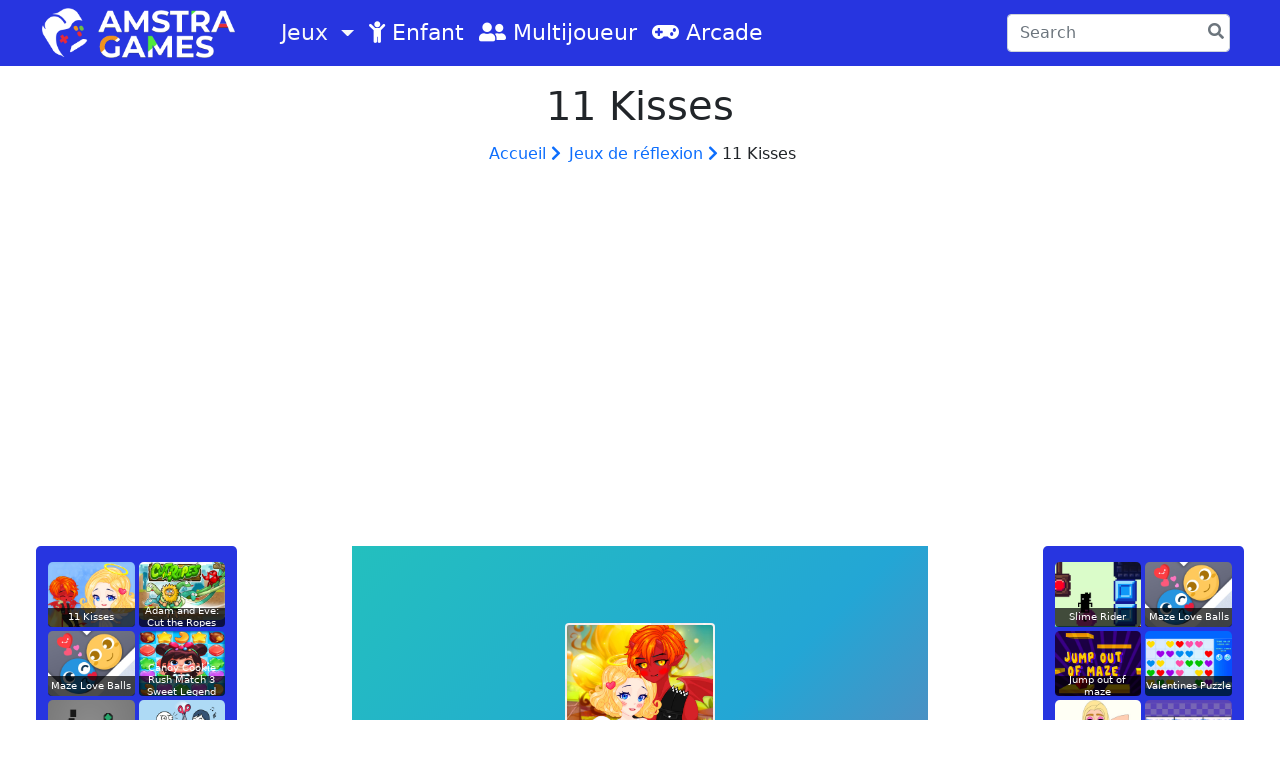

--- FILE ---
content_type: text/html; charset=UTF-8
request_url: https://www.amstragames.fr/jeux/11-kisses
body_size: 6222
content:
 <!DOCTYPE html><html lang="fr"><head><meta charset="utf-8"/><meta http-equiv="X-UA-Compatible" content="IE=edge"/><meta name="viewport" content="width=device-width, initial-scale=1"/><title>Jouer à 11 Kisses gratuirement en HTML sur AmstraGames - AmstraGames</title><meta name="description" content="11 Kisses est un jeu en HTML disponible gratuitement sur notre site sans téléchargement. Description du jeux : Les amoureux angeliques et d&amp;eacute;moniaques ont &amp;eacute;t&amp;eacute; s&amp;eacute;par&amp;eacute;s par la destin&amp;eacute;e. Aide l&#039;ange &amp;agrave; rejoindre son amant et d&amp;eacute;truire son portefeuille avec un baiser. Vous devrez trouver des indices, r&amp;eacute;pondre aux puzzles, franchir les ponts et &amp;eacute;liminer les bombes qui obstruent le passage. Bon courage!&amp;lt;br /&amp;gt;
Les deux amoureux &amp;eacute;taient en querelle l&#039;un de l&#039;autre. help Angel-Girl afin qu&#039;elle rejoigne son amour et le d&amp;eacute;senchante avec un baiser. Vous devrez trouver des r&amp;eacute;ponses aux puzzles pour passer par diff&amp;eacute;rents environnements. Utilisez les ponts et les &amp;eacute;chelles, et br&amp;ucirc;lez tous les bombes qui bloquent la route. Bon courage! "/><link rel="canonical" href="https://www.amstragames.fr/jeux/11-kisses" /><meta property="og:locale" content="fr_FR"/><meta property="og:type" content="website"/><meta property="og:title" content="Jouer à 11 Kisses gratuirement en HTML sur AmstraGames"/><meta property="og:description" content="11 Kisses est un jeu en HTML disponible gratuitement sur notre site sans téléchargement. Description du jeux : Les amoureux angeliques et d&amp;eacute;moniaques ont &amp;eacute;t&amp;eacute; s&amp;eacute;par&amp;eacute;s par la destin&amp;eacute;e. Aide l&#039;ange &amp;agrave; rejoindre son amant et d&amp;eacute;truire son portefeuille avec un baiser. Vous devrez trouver des indices, r&amp;eacute;pondre aux puzzles, franchir les ponts et &amp;eacute;liminer les bombes qui obstruent le passage. Bon courage!&amp;lt;br /&amp;gt;
Les deux amoureux &amp;eacute;taient en querelle l&#039;un de l&#039;autre. help Angel-Girl afin qu&#039;elle rejoigne son amour et le d&amp;eacute;senchante avec un baiser. Vous devrez trouver des r&amp;eacute;ponses aux puzzles pour passer par diff&amp;eacute;rents environnements. Utilisez les ponts et les &amp;eacute;chelles, et br&amp;ucirc;lez tous les bombes qui bloquent la route. Bon courage! "/><meta property="og:url" content="https://www.amstragames.fr/jeux/11-kisses"/><meta property="og:site_name" content="AmstraGames"/><meta property="og:image" content="https://www.amstragames.fr/images/game/11-kisses.jpeg"/><meta property="og:image:secure_url" content="https://www.amstragames.fr/images/game/11-kisses.jpeg"/><meta name="twitter:card" content="summary"/><meta name="twitter:description" content="11 Kisses est un jeu en HTML disponible gratuitement sur notre site sans téléchargement. Description du jeux : Les amoureux angeliques et d&amp;eacute;moniaques ont &amp;eacute;t&amp;eacute; s&amp;eacute;par&amp;eacute;s par la destin&amp;eacute;e. Aide l&#039;ange &amp;agrave; rejoindre son amant et d&amp;eacute;truire son portefeuille avec un baiser. Vous devrez trouver des indices, r&amp;eacute;pondre aux puzzles, franchir les ponts et &amp;eacute;liminer les bombes qui obstruent le passage. Bon courage!&amp;lt;br /&amp;gt;
Les deux amoureux &amp;eacute;taient en querelle l&#039;un de l&#039;autre. help Angel-Girl afin qu&#039;elle rejoigne son amour et le d&amp;eacute;senchante avec un baiser. Vous devrez trouver des r&amp;eacute;ponses aux puzzles pour passer par diff&amp;eacute;rents environnements. Utilisez les ponts et les &amp;eacute;chelles, et br&amp;ucirc;lez tous les bombes qui bloquent la route. Bon courage! "/><meta name="twitter:title" content="Jouer à 11 Kisses gratuirement en HTML sur AmstraGames"/><meta name="twitter:image" content="https://www.amstragames.fr/images/game/11-kisses.jpeg"/><link rel="apple-touch-icon" sizes="180x180" href="/apple-icon-180x180.png"><link rel="icon" type="image/png" sizes="32x32" href="/favicon-32x32.png"><link rel="icon" type="image/png" sizes="16x16" href="/favicon-16x16.png"><link rel="manifest" href="/build/manifest.json"><link rel="stylesheet" href="/build/485.b464ce2b.css" integrity="sha384-H4g8MKtNsEpmFVOTDPnwuPWYrohEBiZTbq1Eut7BYc5BXBvAG2fQjTh9bmCl6L9N"><link rel="stylesheet" href="/build/app.45f6f150.css" integrity="sha384-2TN//0yHoB/SGs0I6ezFOcob8xABlUipjrCSoA1r7gGcuUnEaG7vuQNVo/ZohHv7"><script async src="https://www.googletagmanager.com/gtag/js?id=UA-219518131-1"></script><script>window.dataLayer = window.dataLayer || [];function gtag(){dataLayer.push(arguments);}gtag('js', new Date());gtag('config', 'UA-219518131-1');</script><script async src="https://pagead2.googlesyndication.com/pagead/js/adsbygoogle.js?client=ca-pub-4448505414250666"
		crossorigin="anonymous"></script></head><body class="game_view"><nav class="navbar navbar-expand-lg navbar-dark bg-nav"><div class="container-fluid"><div><a class="navbar-brand" href="/"><img src="/build/images/logo-white.60af5b98.png" alt="" height="50"></a></div><button class="navbar-toggler" type="button" data-bs-toggle="collapse" data-bs-target="#navbarSupportedContent" aria-controls="navbarSupportedContent" aria-expanded="false"
					aria-label="Toggle navigation"><span class="navbar-toggler-icon"></span></button><div class="collapse navbar-collapse" id="navbarSupportedContent"><ul class="navbar-nav  menu me-auto mb-2 mb-lg-0"><li class="nav-item dropdown"><a class="nav-link dropdown-toggle text-light p-0" href="#" id="navbarDropdown" role="button" data-bs-toggle="dropdown" aria-expanded="false">
								Jeux							</a><ul class="dropdown-menu" id="navbarDropdownContainer" aria-labelledby="navbarDropdown"><li class="row gy-1 gx-1" style="list-style: none; padding: 0"><div class="col-6 col-md-4"><a class="dropdown-item px-2 " href="/sports"><i class="fas fa-futbol"></i>&nbsp;Sport</a></div><div class="col-6 col-md-4"><a class="dropdown-item px-2 " href="/societe"><i class="fas fa-dice"></i>&nbsp;Société</a></div><div class="col-6 col-md-4"><a class="dropdown-item px-2 " href="/simulation"><i class="fas fa-laptop-house"></i>&nbsp;Simulation</a></div><div class="col-6 col-md-4"><a class="dropdown-item px-2 " href="/reflexion"><i class="fas fa-chess-pawn"></i>&nbsp;Réflexion</a></div><div class="col-6 col-md-4"><a class="dropdown-item px-2 " href="/relaxation"><i class="fas fa-sun"></i>&nbsp;Relaxation</a></div><div class="col-6 col-md-4"><a class="dropdown-item px-2 " href="/action/aventure"><i class="fas fa-hat-wizard"></i>&nbsp;Aventure</a></div><div class="col-6 col-md-4"><a class="dropdown-item px-2 " href="/theme"><i class="fas fa-trademark"></i>&nbsp;Thème</a></div><div class="col-6 col-md-4"><a class="dropdown-item px-2 " href="/apprentissage"><i class="fas fa-school"></i>&nbsp;Apprentissage</a></div><div class="col-6 col-md-4"><a class="dropdown-item px-2 " href="/adresse"><i class="fas fa-cubes"></i>&nbsp;Adresse</a></div><div class="col-6 col-md-4"><a class="dropdown-item px-2 " href="/action"><i class="fas fa-bomb"></i>&nbsp;Action</a></div></li></ul></li><li class="nav-item"><a class="" href="/enfant"><i class="fas fa-child"></i>&nbsp;Enfant</a></li><li class="nav-item"><a class="" href="/multijoueur"><i class="fas fa-user-friends"></i>&nbsp;Multijoueur</a></li><li class="nav-item"><a class="" href="/arcade"><i class="fas fa-gamepad"></i>&nbsp;Arcade</a></li></ul><form class="d-flex search-bar-menu" method="GET" action="/recherche"><input class="form-control me-2" name="search" type="search" placeholder="Search" aria-label="Search"><button class="btn" type="submit"><i class="fa fa-search text-secondary"></i></button></form></div></div></nav><div class="page-wrapper container-fluid ps-md-3 ps-lg-5 pe-md-3 pe-lg-5"><div class="container-fluid p-0"><section class="inner-page-banner p-1 p-md-3"><div class="container"><div class="row"><div class="col-12 p-0"><div class="breadcrumbs-area text-center navbar-dark "><h1>11 Kisses</h1></div></div><ul class="list-inline text-center"><li class="list-inline-item me-0"><a class="nav-link p-1" href="/">Accueil <i class="fas fa-chevron-right"></i></a></li><li class="list-inline-item me-0"><a class="nav-link p-1" href="/reflexion"> Jeux de réflexion <i class="fas fa-chevron-right"></i></a></li><li class="list-inline-item">11 Kisses</li></ul></div></div></section></div><div class="row mt-5"><div class="col-12 col-lg-8 mb-4 position-relative"><div class="w-100 text-center"><div id="gameContainer" class="ratio mx-auto"
					 style="max-height: 60vh; max-width:80vh;  --bs-aspect-ratio: 75%"><div class="h-100 w-100"><iframe id="gameIframe" src="https://html5.gamedistribution.com/3121849b9de749d0ba66190b7c41e6d8/" class="w-100 h-100" allowfullscreen="allowfullscreen" scrolling="none"
								frameborder="0"></iframe><div class="conta w-100"></div></div></div><div class="row text-left"><div class="col-6"></div><div class="col-6 text-end control"><a href="#" id="refreshGame"><i class="fas fa-sync"></i></a><a href="#" id="linkFullScreen"><i class="fas fa-expand-arrows-alt"></i></a></div></div></div><div class="tag-container mt-3"><a class="badge badge-pill bg-warning text-dark me-2" href="/tags/arcade">Arcade</a><a class="badge badge-pill bg-warning text-dark me-2" href="/tags/puzzle">Puzzle</a><a class="badge badge-pill bg-warning text-dark me-2" href="/tags/relaxation">Relaxation</a><a class="badge badge-pill bg-warning text-dark me-2" href="/tags/reflexion">Réflexion</a><a class="badge badge-pill bg-warning text-dark me-2" href="/tags/amour">Amour</a><a class="badge badge-pill bg-warning text-dark me-2" href="/tags/logique">Logique</a><a class="badge badge-pill bg-warning text-dark me-2" href="/tags/bombe">Bombe</a></div><div class="category-container mt-3"><a class="badge badge-pill bg-primary me-2" href="/arcade">Arcade</a><a class="badge badge-pill bg-primary me-2" href="/relaxation/puzzle">Puzzle</a><a class="badge badge-pill bg-primary me-2" href="/reflexion">Réflexion</a><a class="badge badge-pill bg-primary me-2" href="/relaxation">Relaxation</a></div><div class="card mt-3"><div class="card-body"><ul class="nav nav-pills mb-3 nav-justified flex-column flex-sm-row" id="pills-tab" role="tablist"><li class="nav-item" role="presentation"><button class="nav-link active" id="pills-home-tab" data-bs-toggle="pill" data-bs-target="#pills-home" type="button" role="tab" aria-controls="pills-home"
									aria-selected="true">Informations							</button></li><li class="nav-item" role="presentation"><button class="nav-link" id="pills-profile-tab" data-bs-toggle="pill" data-bs-target="#pills-profile" type="button" role="tab" aria-controls="pills-profile"
									aria-selected="false">Vidéo de démonstration							</button></li><li class="nav-item" role="presentation"><button class="nav-link" id="pills-contact-tab" data-bs-toggle="pill" data-bs-target="#pills-contact" type="button" role="tab"
									aria-controls="pills-contact"
									aria-selected="false">Commentaires							</button></li></ul><div class="tab-content" id="pills-tabContent"><div class="tab-pane fade active show" id="pills-home" role="tabpanel" aria-labelledby="pills-home-tab"><div class="row mb-4 mt-4"><div class="col"><h3 class="title">Description</h3></div></div><p class="text-dark customParagraph">
								Les amoureux angeliques et démoniaques ont été séparés par la destinée. Aide l'ange à rejoindre son amant et détruire son portefeuille avec un baiser. Vous devrez trouver des indices, répondre aux puzzles, franchir les ponts et éliminer les bombes qui obstruent le passage. Bon courage!<br />
Les deux amoureux étaient en querelle l'un de l'autre. help Angel-Girl afin qu'elle rejoigne son amour et le désenchante avec un baiser. Vous devrez trouver des réponses aux puzzles pour passer par différents environnements. Utilisez les ponts et les échelles, et brûlez tous les bombes qui bloquent la route. Bon courage!
							</p><br><div class="row mb-4 mt-4"><div class="col"><h3 class="title">Comment jouer</h3></div></div><p class="mb-0 text-dark customParagraph">
								Aider deux amoureux à surmonter tous les obstacles et les retrouver. Pour cela, il est nécessaire de rétablir la route qui conduit l'homme jusqu'à la femme. Selon le jeu à écran plat ou dispositif électronique utilisé, un Souris ou une touche sur touches tactiles est employée pour contrôler. Des objets ont besoin d'être traînés de l'un lieu à l'autre : cliquez sur l'objet et tirez-le vers un nouveau lieu.
							</p></div><div class="tab-pane fade" id="pills-profile" role="tabpanel" aria-labelledby="pills-profile-tab">
							Pas de vidéo de démonstration disponible pour le moment pour ce jeu.						</div><div class="tab-pane fade" id="pills-contact" role="tabpanel" aria-labelledby="pills-contact-tab"><div class="container-fluid comment-container pt-2" id="comments"><div class="row mb-4 mt-4"><div class="col"><h3 class="title">Les avis</h3></div></div><div class="col text-center">
          Soyez le premier à mettre un commentaire
        </div><form name="comment_create" method="post" action="#comment-form"><input type="hidden" id="comment_create_game" name="comment_create[game]" required="required" value="11-kisses" /><div class="mb-4 box-shadow" id="comment-form"><div class="row mb-4 mt-4"><div class="col"><h3 class="title">Votre commentaire</h3></div></div><div class="ps-5 pe-5 mt-3 position-relative"><div class="row"><div class="col-12 col-md-6"><label for="comment_create_name" class="form-label required">Votre nom*</label><input type="text" id="comment_create_name" name="comment_create[name]" required="required" class="form-control" /></div><div class="rating col-12 col-md-6" id="rating-form"><label for="comment_create_rating" class="form-label">Votre note</label><ul class="create" style="width: 100%"><li class="" data-val="1"></li><li class="" data-val="2"></li><li class="" data-val="3"></li><li class="" data-val="4"></li><li class="" data-val="5"></li></ul><div class="d-none"><label for="comment_create_rating" class="form-label">Votre note</label><input type="number" id="comment_create_rating" name="comment_create[rating]" class="form-control" /></div></div></div><div class="row"><div class="col-12 col-md-6"><label for="comment_create_email" class="form-label required">Votre email*</label><input type="email" id="comment_create_email" name="comment_create[email]" required="required" class="form-control" /></div></div><div class="mb-3"><label for="comment_create_content" class="form-label required">Commentaire*</label><textarea id="comment_create_content" name="comment_create[content]" required="required" class="form-control"></textarea></div><div class="d-flex justify-content-center"><div class="mb-3"><button type="submit" id="comment_create_sub" name="comment_create[sub]" class="btn btn-primary mx-auto btn">Envoyer votre commentaire</button></div></div></div></div></form></div></div></div></div><!-- end card-body--></div></div><div class="d-lg-none col-12"><div class="row mb-4 mt-4"><div class="col"><h3 class="title">Jeux similaires à 11 Kisses</h3></div></div></div><div class="col-12 col-lg-2 order-lg-first back-primary rounded-3 pt-3 pb-3"><div class="row g-1 g-xxl-2"><div class="col-12 col-xl-6"><div class="game-card ratio ratio-4x3"><a class="w-100 h-100 d-block" href="/jeux/11-kisses-1"><img src="/images/game/11-kisses-1.jpg" class="img-fluid rounded-3"  alt="11 Kisses" title="11 Kisses"/><div class="name rounded-bottom d-flex"><div class="text-center w-100 text-truncate">11 Kisses</div></div></a></div></div><div class="col-12 col-xl-6"><div class="game-card ratio ratio-4x3"><a class="w-100 h-100 d-block" href="/jeux/adam-and-eve-cut-the-ropes"><img src="/images/game/adam-and-eve-cut-the-ropes.jpeg" class="img-fluid rounded-3"  alt="Adam and Eve: Cut the Ropes" title="Adam and Eve: Cut the Ropes"/><div class="name rounded-bottom d-flex"><div class="text-center w-100 text-truncate">Adam and Eve: Cut the Ropes</div></div></a></div></div><div class="col-12 col-xl-6"><div class="game-card ratio ratio-4x3"><a class="w-100 h-100 d-block" href="/jeux/maze-love-balls-1"><img src="/images/game/maze-love-balls-1.jpg" class="img-fluid rounded-3"  alt="Maze Love Balls" title="Maze Love Balls"/><div class="name rounded-bottom d-flex"><div class="text-center w-100 text-truncate">Maze Love Balls</div></div></a></div></div><div class="col-12 col-xl-6"><div class="game-card ratio ratio-4x3"><a class="w-100 h-100 d-block" href="/jeux/candy-cookie-rush-match-3-sweet-legend-bomb-fever"><img src="/images/game/candy-cookie-rush-match-3-sweet-legend-bomb-fever.jpg" class="img-fluid rounded-3"  alt="Candy Cookie Rush Match 3 Sweet Legend bomb fever" title="Candy Cookie Rush Match 3 Sweet Legend bomb fever"/><div class="name rounded-bottom d-flex"><div class="text-center w-100 text-truncate">Candy Cookie Rush Match 3 Sweet Legend bomb fever</div></div></a></div></div><div class="col-12 col-xl-6"><div class="game-card ratio ratio-4x3"><a class="w-100 h-100 d-block" href="/jeux/link-it-up"><img src="/images/game/link-it-up.jpeg" class="img-fluid rounded-3"  alt="Link It Up!" title="Link It Up!"/><div class="name rounded-bottom d-flex"><div class="text-center w-100 text-truncate">Link It Up!</div></div></a></div></div><div class="col-12 col-xl-6"><div class="game-card ratio ratio-4x3"><a class="w-100 h-100 d-block" href="/jeux/skip-love-1"><img src="/images/game/skip-love-1.jpg" class="img-fluid rounded-3"  alt="Skip Love" title="Skip Love"/><div class="name rounded-bottom d-flex"><div class="text-center w-100 text-truncate">Skip Love</div></div></a></div></div><div class="col-12 col-xl-6"><div class="game-card ratio ratio-4x3"><a class="w-100 h-100 d-block" href="/jeux/crystal-crush-crazy-candy-bomb-sweet-match3-game"><img src="/images/game/crystal-crush-crazy-candy-bomb-sweet-match3-game.jpg" class="img-fluid rounded-3"  alt="Crystal Crush Crazy Candy Bomb Sweet match3 game" title="Crystal Crush Crazy Candy Bomb Sweet match3 game"/><div class="name rounded-bottom d-flex"><div class="text-center w-100 text-truncate">Crystal Crush Crazy Candy Bomb Sweet match3 game</div></div></a></div></div><div class="col-12 col-xl-6"><div class="game-card ratio ratio-4x3"><a class="w-100 h-100 d-block" href="/jeux/lovely-couples-memory"><img src="/images/game/lovely-couples-memory.jpeg" class="img-fluid rounded-3"  alt="Lovely Couples Memory" title="Lovely Couples Memory"/><div class="name rounded-bottom d-flex"><div class="text-center w-100 text-truncate">Lovely Couples Memory</div></div></a></div></div><div class="col-12 col-xl-6"><div class="game-card ratio ratio-4x3"><a class="w-100 h-100 d-block" href="/jeux/penguin-love-1"><img src="/images/game/penguin-love-1.jpg" class="img-fluid rounded-3"  alt="Penguin Love" title="Penguin Love"/><div class="name rounded-bottom d-flex"><div class="text-center w-100 text-truncate">Penguin Love</div></div></a></div></div><div class="col-12 col-xl-6"><div class="game-card ratio ratio-4x3"><a class="w-100 h-100 d-block" href="/jeux/puzzle-love"><img src="/images/game/puzzle-love.jpg" class="img-fluid rounded-3"  alt="Puzzle Love" title="Puzzle Love"/><div class="name rounded-bottom d-flex"><div class="text-center w-100 text-truncate">Puzzle Love</div></div></a></div></div><div class="col-12 col-xl-6"><div class="game-card ratio ratio-4x3"><a class="w-100 h-100 d-block" href="/jeux/puzzle-love-2"><img src="/images/game/puzzle-love-2.jpg" class="img-fluid rounded-3"  alt="Puzzle Love" title="Puzzle Love"/><div class="name rounded-bottom d-flex"><div class="text-center w-100 text-truncate">Puzzle Love</div></div></a></div></div><div class="col-12 col-xl-6"><div class="game-card ratio ratio-4x3"><a class="w-100 h-100 d-block" href="/jeux/couple-lovers-puzzle"><img src="/images/game/couple-lovers-puzzle.jpeg" class="img-fluid rounded-3"  alt="Couple Lovers Puzzle" title="Couple Lovers Puzzle"/><div class="name rounded-bottom d-flex"><div class="text-center w-100 text-truncate">Couple Lovers Puzzle</div></div></a></div></div><div class="col-12 col-xl-6"><div class="game-card ratio ratio-4x3"><a class="w-100 h-100 d-block" href="/jeux/be-a-pirate"><img src="/images/game/be-a-pirate.jpg" class="img-fluid rounded-3"  alt="Be a pirate" title="Be a pirate"/><div class="name rounded-bottom d-flex"><div class="text-center w-100 text-truncate">Be a pirate</div></div></a></div></div><div class="col-12 col-xl-6"><div class="game-card ratio ratio-4x3"><a class="w-100 h-100 d-block" href="/jeux/get-lucky-1"><img src="/images/game/get-lucky-1.jpg" class="img-fluid rounded-3"  alt="Get Lucky" title="Get Lucky"/><div class="name rounded-bottom d-flex"><div class="text-center w-100 text-truncate">Get Lucky</div></div></a></div></div><div class="col-12 col-xl-6"><div class="game-card ratio ratio-4x3"><a class="w-100 h-100 d-block" href="/jeux/romantic-match-tactics-2"><img src="/images/game/romantic-match-tactics-2.jpg" class="img-fluid rounded-3"  alt="Romantic Match Tactics" title="Romantic Match Tactics"/><div class="name rounded-bottom d-flex"><div class="text-center w-100 text-truncate">Romantic Match Tactics</div></div></a></div></div><div class="col-12 col-xl-6"><div class="game-card ratio ratio-4x3"><a class="w-100 h-100 d-block" href="/jeux/fish-love"><img src="/images/game/fish-love.jpeg" class="img-fluid rounded-3"  alt="Fish Love" title="Fish Love"/><div class="name rounded-bottom d-flex"><div class="text-center w-100 text-truncate">Fish Love</div></div></a></div></div></div></div><div class="col-12 col-lg-2 back-primary rounded-3 pt-3 pb-3"><div class="row g-1 g-xxl-2"><div class="col-12 col-xl-6"><div class="game-card ratio ratio-4x3"><a class="w-100 h-100 d-block" href="/jeux/slime-rider"><img src="/images/game/slime-rider.jpeg" class="img-fluid rounded-3"  alt="Slime Rider" title="Slime Rider"/><div class="name rounded-bottom d-flex"><div class="text-center w-100 text-truncate">Slime Rider</div></div></a></div></div><div class="col-12 col-xl-6"><div class="game-card ratio ratio-4x3"><a class="w-100 h-100 d-block" href="/jeux/maze-love-balls"><img src="/images/game/maze-love-balls.jpg" class="img-fluid rounded-3"  alt="Maze Love Balls" title="Maze Love Balls"/><div class="name rounded-bottom d-flex"><div class="text-center w-100 text-truncate">Maze Love Balls</div></div></a></div></div><div class="col-12 col-xl-6"><div class="game-card ratio ratio-4x3"><a class="w-100 h-100 d-block" href="/jeux/jump-out-of-maze"><img src="/images/game/jump-out-of-maze.jpeg" class="img-fluid rounded-3"  alt="Jump out of maze" title="Jump out of maze"/><div class="name rounded-bottom d-flex"><div class="text-center w-100 text-truncate">Jump out of maze</div></div></a></div></div><div class="col-12 col-xl-6"><div class="game-card ratio ratio-4x3"><a class="w-100 h-100 d-block" href="/jeux/valentines-puzzle"><img src="/images/game/valentines-puzzle.jpeg" class="img-fluid rounded-3"  alt="Valentines Puzzle" title="Valentines Puzzle"/><div class="name rounded-bottom d-flex"><div class="text-center w-100 text-truncate">Valentines Puzzle</div></div></a></div></div><div class="col-12 col-xl-6"><div class="game-card ratio ratio-4x3"><a class="w-100 h-100 d-block" href="/jeux/dop2-erase-part-in-love-story"><img src="/images/game/dop2-erase-part-in-love-story.jpg" class="img-fluid rounded-3"  alt="DOP2 Erase part in Love Story" title="DOP2 Erase part in Love Story"/><div class="name rounded-bottom d-flex"><div class="text-center w-100 text-truncate">DOP2 Erase part in Love Story</div></div></a></div></div><div class="col-12 col-xl-6"><div class="game-card ratio ratio-4x3"><a class="w-100 h-100 d-block" href="/jeux/penguin-love"><img src="/images/game/penguin-love.jpg" class="img-fluid rounded-3"  alt="Penguin Love" title="Penguin Love"/><div class="name rounded-bottom d-flex"><div class="text-center w-100 text-truncate">Penguin Love</div></div></a></div></div><div class="col-12 col-xl-6"><div class="game-card ratio ratio-4x3"><a class="w-100 h-100 d-block" href="/jeux/candy-love-match"><img src="/images/game/candy-love-match.jpg" class="img-fluid rounded-3"  alt="Candy love match" title="Candy love match"/><div class="name rounded-bottom d-flex"><div class="text-center w-100 text-truncate">Candy love match</div></div></a></div></div><div class="col-12 col-xl-6"><div class="game-card ratio ratio-4x3"><a class="w-100 h-100 d-block" href="/jeux/lovely-puzzle"><img src="/images/game/lovely-puzzle.jpg" class="img-fluid rounded-3"  alt="Lovely Puzzle" title="Lovely Puzzle"/><div class="name rounded-bottom d-flex"><div class="text-center w-100 text-truncate">Lovely Puzzle</div></div></a></div></div><div class="col-12 col-xl-6"><div class="game-card ratio ratio-4x3"><a class="w-100 h-100 d-block" href="/jeux/filling-pin-pull"><img src="/images/game/filling-pin-pull.jpg" class="img-fluid rounded-3"  alt="Filling Pin Pull" title="Filling Pin Pull"/><div class="name rounded-bottom d-flex"><div class="text-center w-100 text-truncate">Filling Pin Pull</div></div></a></div></div><div class="col-12 col-xl-6"><div class="game-card ratio ratio-4x3"><a class="w-100 h-100 d-block" href="/jeux/get-lucky"><img src="/images/game/get-lucky.jpeg" class="img-fluid rounded-3"  alt="Get Lucky" title="Get Lucky"/><div class="name rounded-bottom d-flex"><div class="text-center w-100 text-truncate">Get Lucky</div></div></a></div></div><div class="col-12 col-xl-6"><div class="game-card ratio ratio-4x3"><a class="w-100 h-100 d-block" href="/jeux/love-pin-3d"><img src="/images/game/love-pin-3d.jpeg" class="img-fluid rounded-3"  alt="Love Pin 3D" title="Love Pin 3D"/><div class="name rounded-bottom d-flex"><div class="text-center w-100 text-truncate">Love Pin 3D</div></div></a></div></div><div class="col-12 col-xl-6"><div class="game-card ratio ratio-4x3"><a class="w-100 h-100 d-block" href="/jeux/love-and-treasure-quest"><img src="/images/game/love-and-treasure-quest.jpeg" class="img-fluid rounded-3"  alt="Love and Treasure Quest" title="Love and Treasure Quest"/><div class="name rounded-bottom d-flex"><div class="text-center w-100 text-truncate">Love and Treasure Quest</div></div></a></div></div><div class="col-12 col-xl-6"><div class="game-card ratio ratio-4x3"><a class="w-100 h-100 d-block" href="/jeux/maze-lover-1"><img src="/images/game/maze-lover-1.jpg" class="img-fluid rounded-3"  alt="Maze Lover" title="Maze Lover"/><div class="name rounded-bottom d-flex"><div class="text-center w-100 text-truncate">Maze Lover</div></div></a></div></div><div class="col-12 col-xl-6"><div class="game-card ratio ratio-4x3"><a class="w-100 h-100 d-block" href="/jeux/love-is-sweet-valentine-puzzle"><img src="/images/game/love-is-sweet-valentine-puzzle.jpeg" class="img-fluid rounded-3"  alt="Love is... Sweet Valentine Puzzle" title="Love is... Sweet Valentine Puzzle"/><div class="name rounded-bottom d-flex"><div class="text-center w-100 text-truncate">Love is... Sweet Valentine Puzzle</div></div></a></div></div><div class="col-12 col-xl-6"><div class="game-card ratio ratio-4x3"><a class="w-100 h-100 d-block" href="/jeux/romantic-match-tactics-1"><img src="/images/game/romantic-match-tactics-1.jpg" class="img-fluid rounded-3"  alt="Romantic Match Tactics" title="Romantic Match Tactics"/><div class="name rounded-bottom d-flex"><div class="text-center w-100 text-truncate">Romantic Match Tactics</div></div></a></div></div><div class="col-12 col-xl-6"><div class="game-card ratio ratio-4x3"><a class="w-100 h-100 d-block" href="/jeux/reap"><img src="/images/game/reap.jpeg" class="img-fluid rounded-3"  alt="Reap" title="Reap"/><div class="name rounded-bottom d-flex"><div class="text-center w-100 text-truncate">Reap</div></div></a></div></div></div></div></div></div><footer class="pt-5 pb-4 back-primary mt-5"><div class="container"><div class="row"><div class="col-12 col-md-3 mb-2 text-center"><a class="navbar-brand text-white text-capitalize mx-0" href="/"><img src="/build/images/logo-white.60af5b98.png" width="170"/></a><div class="text-grey-2  font-weight-300"></div><div class="row justify-content-center"><ul class="list-inline rs-cont mt-3 mb-2 ml-0 mr-0 text-white"><li class="list-inline-item"><a rel="noopener nofollow" class="rs-link svg" target="_blank" href="https://www.facebook.com/AmstraGames"><svg xmlns="http://www.w3.org/2000/svg" viewBox="0 0 448 512"><path d="M400 32H48A48 48 0 0 0 0 80v352a48 48 0 0 0 48 48h137.25V327.69h-63V256h63v-54.64c0-62.15 37-96.48 93.67-96.48 27.14 0 55.52 4.84 55.52 4.84v61h-31.27c-30.81 0-40.42 19.12-40.42 38.73V256h68.78l-11 71.69h-57.78V480H400a48 48 0 0 0 48-48V80a48 48 0 0 0-48-48z"/></svg></a></li></ul></div></div><div class="col-12 col-md-3 mb-sm-2 "><ul class="footer-menu-2 row m-0 p-0 list-unstyled"><li class="col-12  pt-1 pb-1"><a href="/jeux" class="text-grey-2">Les nouveaux jeux</a></li><li class="col-12  pt-1 pb-1"><a href="/jeux/les-plus-populaires" class="text-grey-2">Les jeux populaires</a></li><li class="col-12  pt-1 pb-1"><a href="/jeux/random" class="text-grey-2">Un jeu au hasard</a></li></ul></div><div class="col-12 col-md-3 mb-sm-2"><ul class="footer-menu-3 row m-0 p-0 list-unstyled"><li class="col-12  pt-1 pb-1"><a href="/tags" class="text-grey-2">Les Tags de A à Z</a></li><li class="col-12  pt-1 pb-1"><a href="/tags/les-plus-populaires" class="text-grey-2">Les tags populaires</a></li></ul></div><div class="col-12 col-md-3 mb-sm-2"><ul class="footer-menu-5 row m-0 p-0 list-unstyled"><li class="col-12  pt-1 pb-1"><a href="/contact/" class="text-grey-2">Contact</a></li><li class="col-12  pt-1 pb-1"><a href="/page/cgu" class="text-grey-2">CGU</a></li><li class="col-12  pt-1 pb-1"><a href="/page/mentions-legales" class="text-grey-2">Mentions légales</a></li></ul></div></div></div></footer><div class="pt-2 pb-2 bg-dark"><div class="container"><div class="row"><div class="col-md-6"><div class="text-white mt-2 mb-2 text-center text-lg-start">
					Copyright AmstraGames ©2026. All rights reserved.
				</div></div><div class="col-md-6"><ul class="list-inline text-lg-end ml-0 mr-0 mt-2 mb-2"><li class="list-inline-item ml-1 mr-1"><a target="_blank" rel="noopener nofollow" class="rs-link" href="https://www.facebook.com/AmstraGames">Facebook</a></li></ul></div></div></div></div><script type="text/javascript">
        var send_playing_stat_url = '/stats/user_playing';
        var send_playing_stat_game = 54127;
	</script><script src="/build/runtime.f3575a88.js" defer integrity="sha384-gAuLQCN9fwWEsUayPgr3Tdjv661MPEghyaTy+7hHAclscpOH0Fc1BVchlJtcOobh"></script><script src="/build/286.792f7d5f.js" defer integrity="sha384-MdeZ12wjwRwNQb31/UX2S7G0G/Xw0fpxCH7XirEaW0C+gIkraSL9+rTMlR0eam+P"></script><script src="/build/485.e91615bc.js" defer integrity="sha384-uW1qWNRuwyJeBhw94QjviajiaVpMnhDeV3YJWHLMuYi7GUSg5IjvgUIA9UK2lyEB"></script><script src="/build/app.27e15cfd.js" defer integrity="sha384-SNlhinIQYd2xPdxVpXJ+FPCaJlH6JsbLZlh/B/TZRPZS2EiDOz11zv1QJFRGSPeA"></script><script src="/build/game.b791e509.js" defer integrity="sha384-hxB1vsGdxOcI948ym2g/oJ7mJT5JJSq4vMIBb3WXhacS/R50rEzMFgCmmB1bZy/S"></script></body></html>

--- FILE ---
content_type: text/html; charset=utf-8
request_url: https://html5.gamedistribution.com/3121849b9de749d0ba66190b7c41e6d8/
body_size: 2039
content:
<!DOCTYPE html><html lang=en><head><title>11 Kisses</title><meta name=viewport content="width=device-width,initial-scale=1,maximum-scale=1,user-scalable=no"><meta name=description content="Angel-Girl and Demon-Boy were separated by fate. Help the Angel get to her lover and disenchant him with a kiss. You will have to solve small puzzles to make your way through different terrain. Use the bridges and ladders, and blow up all the bombs that block the passage. Good luck!"><meta name=keywords content=kisses,kisses,love,lovers,platformer,demon,angel,arcade,girls><meta property=og:type content=website><meta property=og:title content="11 Kisses"><meta property=og:description content="Angel-Girl and Demon-Boy were separated by fate. Help the Angel get to her lover and disenchant him with a kiss. You will have to solve small puzzles to make your way through different terrain. Use the bridges and ladders, and blow up all the bombs that block the passage. Good luck!"><meta property=og:image content=https://img.gamedistribution.com/3121849b9de749d0ba66190b7c41e6d8-512x512.jpeg><meta property=og:url content=https://html5.gamedistribution.com/3121849b9de749d0ba66190b7c41e6d8/ ><link rel=canonical href=https://html5.gamedistribution.com/3121849b9de749d0ba66190b7c41e6d8/ ><link rel=manifest href=manifest_1.5.18.json><link rel=preconnect href=https://html5.api.gamedistribution.com><link rel=preconnect href=https://game.api.gamedistribution.com><link rel=preconnect href=https://pm.gamedistribution.com><script type=text/javascript>if ('serviceWorker' in navigator) {
    navigator
      .serviceWorker
      .register(`/sw_1.5.18.js`)
      .then(function () {
        console.log('SW registered...');
      })
      .catch(err => {
        console.log('SW not registered...', err.message);
      });
  }</script><script type=application/ld+json>{
  "@context": "http://schema.org",
  "@type": "Game",
  "name": "11 Kisses",
  "url": "https://html5.gamedistribution.com/3121849b9de749d0ba66190b7c41e6d8/",
  "image": "https://img.gamedistribution.com/3121849b9de749d0ba66190b7c41e6d8-512x512.jpeg",    
  "description": "Angel-Girl and Demon-Boy were separated by fate. Help the Angel get to her lover and disenchant him with a kiss. You will have to solve small puzzles to make your way through different terrain. Use the bridges and ladders, and blow up all the bombs that block the passage. Good luck!",
  "creator":{
    "name":"DL-studio"
    
    },
  "publisher":{
    "name":"GameDistribution",
    "url":"https://gamedistribution.com/games/11-kisses"
    },
  "genre":[
      "kisses",
      "kisses",
      "love",
      "lovers",
      "platformer",
      "demon",
      "angel",
      "arcade",
      "girls"
  ]
}</script><style>html{height:100%}body{margin:0;padding:0;background-color:#000;overflow:hidden;height:100%}#game{position:absolute;top:0;left:0;width:0;height:0;overflow:hidden;max-width:100%;max-height:100%;min-width:100%;min-height:100%;box-sizing:border-box}</style></head><body><iframe id=game frameborder=0 allow=autoplay allowfullscreen seamless scrolling=no></iframe><script type=text/javascript>(function () {
    function GameLoader() {
      this.init = function () {
        this._gameId = "3121849b9de749d0ba66190b7c41e6d8";
        this._container = document.getElementById("game");
        this._loader = this._getLoaderData();
        this._hasImpression = false;
        this._hasSuccess = false;
        this._insertGameSDK();
        this._softgamesDomains = this._getDomainData();
      };

      this._getLoaderData = function () {
        return {"enabled":true,"sdk_version":"1.15.2","_":55};
      }

      this._getDomainData = function(){
        return [{"name":"minigame.aeriagames.jp","id":4217},{"name":"localhost:8080","id":4217},{"name":"minigame-stg.aeriagames.jp","id":4217}];
      }

      this._insertGameSDK = function () {
        if (!this._gameId) return;

        window["GD_OPTIONS"] = {
          gameId: this._gameId,
          loader: this._loader,
          onLoaderEvent: this._onLoaderEvent.bind(this),
          onEvent: this._onEvent.bind(this)
        };

        (function (d, s, id) {
          var js,fjs = d.getElementsByTagName(s)[0];
          if (d.getElementById(id)) return;
          js = d.createElement(s);
          js.id = id;
          js.src = "https://html5.api.gamedistribution.com/main.min.js";
          fjs.parentNode.insertBefore(js, fjs);
        })(document, "script", "gamedistribution-jssdk");
      };

      this._loadGame = function (options) {

        if (this._container_initialized) {
          return;
        }

        var formatTokenURLSearch = this._bridge.exports.formatTokenURLSearch;
        var extendUrlQuery = this._bridge.exports.extendUrlQuery;
        var base64Encode = this._bridge.exports.base64Encode;
        const ln_param = new URLSearchParams(window.location.search).get('lang');

        var data = {
          parentURL: this._bridge.parentURL,
          parentDomain: this._bridge.parentDomain,
          topDomain: this._bridge.topDomain,
          hasImpression: options.hasImpression,
          loaderEnabled: true,
          host: window.location.hostname,
          version: "1.5.18"
        };

        var searchPart = formatTokenURLSearch(data);
        var gameSrc = "//html5.gamedistribution.com/rvvASMiM/3121849b9de749d0ba66190b7c41e6d8/index.html" + searchPart;
        this._container.src = gameSrc;

        this._container.onload = this._onFrameLoaded.bind(this);

        this._container_initialized = true;
      };

      this._onLoaderEvent = function (event) {
        switch (event.name) {
          case "LOADER_DATA":
            this._bridge = event.message.bridge;
            this._game = event.message.game;
            break;
        }
      };

      this._onEvent = function (event) {
        switch (event.name) {
          case "SDK_GAME_START":
            this._bridge && this._loadGame({hasImpression: this._hasImpression});
            break;
          case "AD_ERROR":
          case "AD_SDK_CANCELED":
            this._hasImpression = false || this._hasSuccess;
            break;
          case "ALL_ADS_COMPLETED":
          case "COMPLETE":
          case "USER_CLOSE":
          case "SKIPPED":
            this._hasImpression = true;
            this._hasSuccess = true;
            break;
        }
      };

      this._onFrameLoaded=function(event){
        var container=this._container;
        setTimeout(function(){
          try{
            container.contentWindow.focus();
          }catch(err){
          }
        },100);
      }
    }
    new GameLoader().init();
  })();</script></body></html>

--- FILE ---
content_type: text/html; charset=utf-8
request_url: https://www.google.com/recaptcha/api2/aframe
body_size: 268
content:
<!DOCTYPE HTML><html><head><meta http-equiv="content-type" content="text/html; charset=UTF-8"></head><body><script nonce="rYWP-ouN7LQz3NzT77tyBQ">/** Anti-fraud and anti-abuse applications only. See google.com/recaptcha */ try{var clients={'sodar':'https://pagead2.googlesyndication.com/pagead/sodar?'};window.addEventListener("message",function(a){try{if(a.source===window.parent){var b=JSON.parse(a.data);var c=clients[b['id']];if(c){var d=document.createElement('img');d.src=c+b['params']+'&rc='+(localStorage.getItem("rc::a")?sessionStorage.getItem("rc::b"):"");window.document.body.appendChild(d);sessionStorage.setItem("rc::e",parseInt(sessionStorage.getItem("rc::e")||0)+1);localStorage.setItem("rc::h",'1768650088542');}}}catch(b){}});window.parent.postMessage("_grecaptcha_ready", "*");}catch(b){}</script></body></html>

--- FILE ---
content_type: text/html; charset=utf-8
request_url: https://www.google.com/recaptcha/api2/aframe
body_size: -245
content:
<!DOCTYPE HTML><html><head><meta http-equiv="content-type" content="text/html; charset=UTF-8"></head><body><script nonce="WY_qUJktguM-VL9vLLQGQA">/** Anti-fraud and anti-abuse applications only. See google.com/recaptcha */ try{var clients={'sodar':'https://pagead2.googlesyndication.com/pagead/sodar?'};window.addEventListener("message",function(a){try{if(a.source===window.parent){var b=JSON.parse(a.data);var c=clients[b['id']];if(c){var d=document.createElement('img');d.src=c+b['params']+'&rc='+(localStorage.getItem("rc::a")?sessionStorage.getItem("rc::b"):"");window.document.body.appendChild(d);sessionStorage.setItem("rc::e",parseInt(sessionStorage.getItem("rc::e")||0)+1);localStorage.setItem("rc::h",'1768650090641');}}}catch(b){}});window.parent.postMessage("_grecaptcha_ready", "*");}catch(b){}</script></body></html>

--- FILE ---
content_type: application/javascript
request_url: https://www.amstragames.fr/build/app.27e15cfd.js
body_size: 363
content:
"use strict";(self.webpackChunk=self.webpackChunk||[]).push([[143],{7462:(e,t,n)=>{var i;n(5006),n(2582),n(193),n(8911),n(8707),n(9179),n(5828),n(571),n(5290);i=function(e,t,n){e.addEventListener?e.addEventListener(t,n,!1):e.attachEvent("on"+t,n)},window.fitText=function(e,t,n){var a=function(e,t){for(var n in t)t.hasOwnProperty(n)&&(e[n]=t[n]);return e}({minFontSize:-1/0,maxFontSize:1/0},n),o=function(e){var n=t||1,o=function(){e.style.fontSize=Math.max(Math.min(e.clientWidth/(10*n),parseFloat(a.maxFontSize)),parseFloat(a.minFontSize))+"px"};o(),i(window,"resize",o),i(window,"orientationchange",o)};if(e.length)for(var r=0;r<e.length;r++)o(e[r]);else o(e);return e},document.getElementById("selectFilter").addEventListener("change",(function(e){e.preventDefault();var t=e.target;window.location.href=t.options[t.selectedIndex].value}))},8707:(e,t,n)=>{e.exports=n.p+"images/3_2.5221591f.jpg"},9179:(e,t,n)=>{e.exports=n.p+"images/auth-bg.4179dc00.jpg"},5828:(e,t,n)=>{e.exports=n.p+"images/icon-white-h2.e6d85939.png"},193:(e,t,n)=>{e.exports=n.p+"images/logo-dark.f3f9c468.png"},2582:(e,t,n)=>{e.exports=n.p+"images/logo-white.60af5b98.png"},8911:(e,t,n)=>{e.exports=n.p+"images/user.b478c114.png"}},e=>{e.O(0,[286,485],(()=>{return t=7462,e(e.s=t);var t}));e.O()}]);

--- FILE ---
content_type: application/javascript
request_url: https://www.amstragames.fr/build/286.792f7d5f.js
body_size: 5849
content:
/*! For license information please see 286.792f7d5f.js.LICENSE.txt */
(self.webpackChunk=self.webpackChunk||[]).push([[286],{8661:function(e,t,r){e.exports=function(e,t){"use strict";function r(e){return e&&"object"==typeof e&&"default"in e?e:{default:e}}var n=r(e),o=r(t);const i=1e3,u="transitionend",c=e=>{if(!e)return 0;let{transitionDuration:t,transitionDelay:r}=window.getComputedStyle(e);const n=Number.parseFloat(t),o=Number.parseFloat(r);return n||o?(t=t.split(",")[0],r=r.split(",")[0],(Number.parseFloat(t)+Number.parseFloat(r))*i):0},a=e=>{e.dispatchEvent(new Event(u))},s=e=>!(!e||"object"!=typeof e)&&(void 0!==e.jquery&&(e=e[0]),void 0!==e.nodeType),l=e=>s(e)?e.jquery?e[0]:e:"string"==typeof e&&e.length>0?document.querySelector(e):null,f=e=>{"function"==typeof e&&e()},p=(e,t,r=!0)=>{if(!r)return void f(e);const n=5,o=c(t)+n;let i=!1;const s=({target:r})=>{r===t&&(i=!0,t.removeEventListener(u,s),f(e))};t.addEventListener(u,s),setTimeout((()=>{i||a(t)}),o)},d="5.1.1";class v{constructor(e){(e=l(e))&&(this._element=e,n.default.set(this._element,this.constructor.DATA_KEY,this))}dispose(){n.default.remove(this._element,this.constructor.DATA_KEY),o.default.off(this._element,this.constructor.EVENT_KEY),Object.getOwnPropertyNames(this).forEach((e=>{this[e]=null}))}_queueCallback(e,t,r=!0){p(e,t,r)}static getInstance(e){return n.default.get(l(e),this.DATA_KEY)}static getOrCreateInstance(e,t={}){return this.getInstance(e)||new this(e,"object"==typeof t?t:null)}static get VERSION(){return d}static get NAME(){throw new Error('You have to implement the static method "NAME", for each component!')}static get DATA_KEY(){return`bs.${this.NAME}`}static get EVENT_KEY(){return`.${this.DATA_KEY}`}}return v}(r(2179),r(5730))},2179:function(e){e.exports=function(){"use strict";const e=new Map;return{set(t,r,n){e.has(t)||e.set(t,new Map);const o=e.get(t);o.has(r)||0===o.size?o.set(r,n):console.error(`Bootstrap doesn't allow more than one instance per element. Bound instance: ${Array.from(o.keys())[0]}.`)},get:(t,r)=>e.has(t)&&e.get(t).get(r)||null,remove(t,r){if(!e.has(t))return;const n=e.get(t);n.delete(r),0===n.size&&e.delete(t)}}}()},5730:function(e){e.exports=function(){"use strict";const e=()=>{const{jQuery:e}=window;return e&&!document.body.hasAttribute("data-bs-no-jquery")?e:null},t=/[^.]*(?=\..*)\.|.*/,r=/\..*/,n=/::\d+$/,o={};let i=1;const u={mouseenter:"mouseover",mouseleave:"mouseout"},c=/^(mouseenter|mouseleave)/i,a=new Set(["click","dblclick","mouseup","mousedown","contextmenu","mousewheel","DOMMouseScroll","mouseover","mouseout","mousemove","selectstart","selectend","keydown","keypress","keyup","orientationchange","touchstart","touchmove","touchend","touchcancel","pointerdown","pointermove","pointerup","pointerleave","pointercancel","gesturestart","gesturechange","gestureend","focus","blur","change","reset","select","submit","focusin","focusout","load","unload","beforeunload","resize","move","DOMContentLoaded","readystatechange","error","abort","scroll"]);function s(e,t){return t&&`${t}::${i++}`||e.uidEvent||i++}function l(e){const t=s(e);return e.uidEvent=t,o[t]=o[t]||{},o[t]}function f(e,t){return function r(n){return n.delegateTarget=e,r.oneOff&&b.off(e,n.type,t),t.apply(e,[n])}}function p(e,t,r){return function n(o){const i=e.querySelectorAll(t);for(let{target:u}=o;u&&u!==this;u=u.parentNode)for(let c=i.length;c--;)if(i[c]===u)return o.delegateTarget=u,n.oneOff&&b.off(e,o.type,t,r),r.apply(u,[o]);return null}}function d(e,t,r=null){const n=Object.keys(e);for(let o=0,i=n.length;o<i;o++){const i=e[n[o]];if(i.originalHandler===t&&i.delegationSelector===r)return i}return null}function v(e,t,r){const n="string"==typeof t,o=n?r:t;let i=m(e);return a.has(i)||(i=e),[n,o,i]}function g(e,r,n,o,i){if("string"!=typeof r||!e)return;if(n||(n=o,o=null),c.test(r)){const e=e=>function(t){if(!t.relatedTarget||t.relatedTarget!==t.delegateTarget&&!t.delegateTarget.contains(t.relatedTarget))return e.call(this,t)};o?o=e(o):n=e(n)}const[u,a,g]=v(r,n,o),y=l(e),h=y[g]||(y[g]={}),m=d(h,a,u?n:null);if(m)return void(m.oneOff=m.oneOff&&i);const b=s(a,r.replace(t,"")),E=u?p(e,n,o):f(e,n);E.delegationSelector=u?n:null,E.originalHandler=a,E.oneOff=i,E.uidEvent=b,h[b]=E,e.addEventListener(g,E,u)}function y(e,t,r,n,o){const i=d(t[r],n,o);i&&(e.removeEventListener(r,i,Boolean(o)),delete t[r][i.uidEvent])}function h(e,t,r,n){const o=t[r]||{};Object.keys(o).forEach((i=>{if(i.includes(n)){const n=o[i];y(e,t,r,n.originalHandler,n.delegationSelector)}}))}function m(e){return e=e.replace(r,""),u[e]||e}const b={on(e,t,r,n){g(e,t,r,n,!1)},one(e,t,r,n){g(e,t,r,n,!0)},off(e,t,r,o){if("string"!=typeof t||!e)return;const[i,u,c]=v(t,r,o),a=c!==t,s=l(e),f=t.startsWith(".");if(void 0!==u){if(!s||!s[c])return;return void y(e,s,c,u,i?r:null)}f&&Object.keys(s).forEach((r=>{h(e,s,r,t.slice(1))}));const p=s[c]||{};Object.keys(p).forEach((r=>{const o=r.replace(n,"");if(!a||t.includes(o)){const t=p[r];y(e,s,c,t.originalHandler,t.delegationSelector)}}))},trigger(t,r,n){if("string"!=typeof r||!t)return null;const o=e(),i=m(r),u=r!==i,c=a.has(i);let s,l=!0,f=!0,p=!1,d=null;return u&&o&&(s=o.Event(r,n),o(t).trigger(s),l=!s.isPropagationStopped(),f=!s.isImmediatePropagationStopped(),p=s.isDefaultPrevented()),c?(d=document.createEvent("HTMLEvents"),d.initEvent(i,l,!0)):d=new CustomEvent(r,{bubbles:l,cancelable:!0}),void 0!==n&&Object.keys(n).forEach((e=>{Object.defineProperty(d,e,{get:()=>n[e]})})),p&&d.preventDefault(),f&&t.dispatchEvent(d),d.defaultPrevented&&void 0!==s&&s.preventDefault(),d}};return b}()},953:function(e){e.exports=function(){"use strict";const e=e=>!(!e||"object"!=typeof e)&&(void 0!==e.jquery&&(e=e[0]),void 0!==e.nodeType),t=t=>!(!e(t)||0===t.getClientRects().length)&&"visible"===getComputedStyle(t).getPropertyValue("visibility"),r=e=>!e||e.nodeType!==Node.ELEMENT_NODE||!!e.classList.contains("disabled")||(void 0!==e.disabled?e.disabled:e.hasAttribute("disabled")&&"false"!==e.getAttribute("disabled")),n=3;return{find:(e,t=document.documentElement)=>[].concat(...Element.prototype.querySelectorAll.call(t,e)),findOne:(e,t=document.documentElement)=>Element.prototype.querySelector.call(t,e),children:(e,t)=>[].concat(...e.children).filter((e=>e.matches(t))),parents(e,t){const r=[];let o=e.parentNode;for(;o&&o.nodeType===Node.ELEMENT_NODE&&o.nodeType!==n;)o.matches(t)&&r.push(o),o=o.parentNode;return r},prev(e,t){let r=e.previousElementSibling;for(;r;){if(r.matches(t))return[r];r=r.previousElementSibling}return[]},next(e,t){let r=e.nextElementSibling;for(;r;){if(r.matches(t))return[r];r=r.nextElementSibling}return[]},focusableChildren(e){const n=["a","button","input","textarea","select","details","[tabindex]",'[contenteditable="true"]'].map((e=>`${e}:not([tabindex^="-"])`)).join(", ");return this.find(n,e).filter((e=>!r(e)&&t(e)))}}}()},4299:(e,t,r)=>{var n=r(9643);e.exports=function(e){if(!n(e))throw TypeError(String(e)+" is not an object");return e}},4168:(e,t,r)=>{var n=r(3297),o=r(7410),i=r(8303),u=function(e){return function(t,r,u){var c,a=n(t),s=o(a.length),l=i(u,s);if(e&&r!=r){for(;s>l;)if((c=a[l++])!=c)return!0}else for(;s>l;l++)if((e||l in a)&&a[l]===r)return e||l||0;return!e&&-1}};e.exports={includes:u(!0),indexOf:u(!1)}},2856:e=>{var t={}.toString;e.exports=function(e){return t.call(e).slice(8,-1)}},693:(e,t,r)=>{var n=r(6988),o=r(2264),i=r(3058),u=r(9642);e.exports=function(e,t){for(var r=o(t),c=u.f,a=i.f,s=0;s<r.length;s++){var l=r[s];n(e,l)||c(e,l,a(t,l))}}},2661:(e,t,r)=>{var n=r(6745),o=r(9642),i=r(128);e.exports=n?function(e,t,r){return o.f(e,t,i(1,r))}:function(e,t,r){return e[t]=r,e}},128:e=>{e.exports=function(e,t){return{enumerable:!(1&e),configurable:!(2&e),writable:!(4&e),value:t}}},6745:(e,t,r)=>{var n=r(7180);e.exports=!n((function(){return 7!=Object.defineProperty({},1,{get:function(){return 7}})[1]}))},1802:(e,t,r)=>{var n=r(8905),o=r(9643),i=n.document,u=o(i)&&o(i.createElement);e.exports=function(e){return u?i.createElement(e):{}}},2522:(e,t,r)=>{var n=r(5650);e.exports=n("navigator","userAgent")||""},8080:(e,t,r)=>{var n,o,i=r(8905),u=r(2522),c=i.process,a=i.Deno,s=c&&c.versions||a&&a.version,l=s&&s.v8;l?o=(n=l.split("."))[0]<4?1:n[0]+n[1]:u&&(!(n=u.match(/Edge\/(\d+)/))||n[1]>=74)&&(n=u.match(/Chrome\/(\d+)/))&&(o=n[1]),e.exports=o&&+o},348:e=>{e.exports=["constructor","hasOwnProperty","isPrototypeOf","propertyIsEnumerable","toLocaleString","toString","valueOf"]},4338:(e,t,r)=>{var n=r(8905),o=r(3058).f,i=r(2661),u=r(9002),c=r(1785),a=r(693),s=r(9313);e.exports=function(e,t){var r,l,f,p,d,v=e.target,g=e.global,y=e.stat;if(r=g?n:y?n[v]||c(v,{}):(n[v]||{}).prototype)for(l in t){if(p=t[l],f=e.noTargetGet?(d=o(r,l))&&d.value:r[l],!s(g?l:v+(y?".":"#")+l,e.forced)&&void 0!==f){if(typeof p==typeof f)continue;a(p,f)}(e.sham||f&&f.sham)&&i(p,"sham",!0),u(r,l,p,e)}}},7180:e=>{e.exports=function(e){try{return!!e()}catch(e){return!0}}},5650:(e,t,r)=>{var n=r(8905),o=function(e){return"function"==typeof e?e:void 0};e.exports=function(e,t){return arguments.length<2?o(n[e]):n[e]&&n[e][t]}},8905:(e,t,r)=>{var n=function(e){return e&&e.Math==Math&&e};e.exports=n("object"==typeof globalThis&&globalThis)||n("object"==typeof window&&window)||n("object"==typeof self&&self)||n("object"==typeof r.g&&r.g)||function(){return this}()||Function("return this")()},6988:(e,t,r)=>{var n=r(8433),o={}.hasOwnProperty;e.exports=Object.hasOwn||function(e,t){return o.call(n(e),t)}},3670:e=>{e.exports={}},7016:(e,t,r)=>{var n=r(6745),o=r(7180),i=r(1802);e.exports=!n&&!o((function(){return 7!=Object.defineProperty(i("div"),"a",{get:function(){return 7}}).a}))},8703:(e,t,r)=>{var n=r(7180),o=r(2856),i="".split;e.exports=n((function(){return!Object("z").propertyIsEnumerable(0)}))?function(e){return"String"==o(e)?i.call(e,""):Object(e)}:Object},6672:(e,t,r)=>{var n=r(5270),o=Function.toString;"function"!=typeof n.inspectSource&&(n.inspectSource=function(e){return o.call(e)}),e.exports=n.inspectSource},5177:(e,t,r)=>{var n,o,i,u=r(8084),c=r(8905),a=r(9643),s=r(2661),l=r(6988),f=r(5270),p=r(5449),d=r(3670),v="Object already initialized",g=c.WeakMap;if(u||f.state){var y=f.state||(f.state=new g),h=y.get,m=y.has,b=y.set;n=function(e,t){if(m.call(y,e))throw new TypeError(v);return t.facade=e,b.call(y,e,t),t},o=function(e){return h.call(y,e)||{}},i=function(e){return m.call(y,e)}}else{var E=p("state");d[E]=!0,n=function(e,t){if(l(e,E))throw new TypeError(v);return t.facade=e,s(e,E,t),t},o=function(e){return l(e,E)?e[E]:{}},i=function(e){return l(e,E)}}e.exports={set:n,get:o,has:i,enforce:function(e){return i(e)?o(e):n(e,{})},getterFor:function(e){return function(t){var r;if(!a(t)||(r=o(t)).type!==e)throw TypeError("Incompatible receiver, "+e+" required");return r}}}},9313:(e,t,r)=>{var n=r(7180),o=/#|\.prototype\./,i=function(e,t){var r=c[u(e)];return r==s||r!=a&&("function"==typeof t?n(t):!!t)},u=i.normalize=function(e){return String(e).replace(o,".").toLowerCase()},c=i.data={},a=i.NATIVE="N",s=i.POLYFILL="P";e.exports=i},9643:e=>{e.exports=function(e){return"object"==typeof e?null!==e:"function"==typeof e}},3197:e=>{e.exports=!1},2472:(e,t,r)=>{var n=r(5650),o=r(3719);e.exports=o?function(e){return"symbol"==typeof e}:function(e){var t=n("Symbol");return"function"==typeof t&&Object(e)instanceof t}},7783:(e,t,r)=>{var n=r(8080),o=r(7180);e.exports=!!Object.getOwnPropertySymbols&&!o((function(){var e=Symbol();return!String(e)||!(Object(e)instanceof Symbol)||!Symbol.sham&&n&&n<41}))},8084:(e,t,r)=>{var n=r(8905),o=r(6672),i=n.WeakMap;e.exports="function"==typeof i&&/native code/.test(o(i))},9642:(e,t,r)=>{var n=r(6745),o=r(7016),i=r(4299),u=r(3664),c=Object.defineProperty;t.f=n?c:function(e,t,r){if(i(e),t=u(t),i(r),o)try{return c(e,t,r)}catch(e){}if("get"in r||"set"in r)throw TypeError("Accessors not supported");return"value"in r&&(e[t]=r.value),e}},3058:(e,t,r)=>{var n=r(6745),o=r(3690),i=r(128),u=r(3297),c=r(3664),a=r(6988),s=r(7016),l=Object.getOwnPropertyDescriptor;t.f=n?l:function(e,t){if(e=u(e),t=c(t),s)try{return l(e,t)}catch(e){}if(a(e,t))return i(!o.f.call(e,t),e[t])}},9385:(e,t,r)=>{var n=r(9447),o=r(348).concat("length","prototype");t.f=Object.getOwnPropertyNames||function(e){return n(e,o)}},6444:(e,t)=>{t.f=Object.getOwnPropertySymbols},9447:(e,t,r)=>{var n=r(6988),o=r(3297),i=r(4168).indexOf,u=r(3670);e.exports=function(e,t){var r,c=o(e),a=0,s=[];for(r in c)!n(u,r)&&n(c,r)&&s.push(r);for(;t.length>a;)n(c,r=t[a++])&&(~i(s,r)||s.push(r));return s}},3690:(e,t)=>{"use strict";var r={}.propertyIsEnumerable,n=Object.getOwnPropertyDescriptor,o=n&&!r.call({1:2},1);t.f=o?function(e){var t=n(this,e);return!!t&&t.enumerable}:r},7393:(e,t,r)=>{var n=r(9643);e.exports=function(e,t){var r,o;if("string"===t&&"function"==typeof(r=e.toString)&&!n(o=r.call(e)))return o;if("function"==typeof(r=e.valueOf)&&!n(o=r.call(e)))return o;if("string"!==t&&"function"==typeof(r=e.toString)&&!n(o=r.call(e)))return o;throw TypeError("Can't convert object to primitive value")}},2264:(e,t,r)=>{var n=r(5650),o=r(9385),i=r(6444),u=r(4299);e.exports=n("Reflect","ownKeys")||function(e){var t=o.f(u(e)),r=i.f;return r?t.concat(r(e)):t}},9002:(e,t,r)=>{var n=r(8905),o=r(2661),i=r(6988),u=r(1785),c=r(6672),a=r(5177),s=a.get,l=a.enforce,f=String(String).split("String");(e.exports=function(e,t,r,c){var a,s=!!c&&!!c.unsafe,p=!!c&&!!c.enumerable,d=!!c&&!!c.noTargetGet;"function"==typeof r&&("string"!=typeof t||i(r,"name")||o(r,"name",t),(a=l(r)).source||(a.source=f.join("string"==typeof t?t:""))),e!==n?(s?!d&&e[t]&&(p=!0):delete e[t],p?e[t]=r:o(e,t,r)):p?e[t]=r:u(t,r)})(Function.prototype,"toString",(function(){return"function"==typeof this&&s(this).source||c(this)}))},1415:e=>{e.exports=function(e){if(null==e)throw TypeError("Can't call method on "+e);return e}},1785:(e,t,r)=>{var n=r(8905);e.exports=function(e,t){try{Object.defineProperty(n,e,{value:t,configurable:!0,writable:!0})}catch(r){n[e]=t}return t}},5449:(e,t,r)=>{var n=r(5515),o=r(2372),i=n("keys");e.exports=function(e){return i[e]||(i[e]=o(e))}},5270:(e,t,r)=>{var n=r(8905),o=r(1785),i="__core-js_shared__",u=n[i]||o(i,{});e.exports=u},5515:(e,t,r)=>{var n=r(3197),o=r(5270);(e.exports=function(e,t){return o[e]||(o[e]=void 0!==t?t:{})})("versions",[]).push({version:"3.17.3",mode:n?"pure":"global",copyright:"© 2021 Denis Pushkarev (zloirock.ru)"})},8303:(e,t,r)=>{var n=r(2236),o=Math.max,i=Math.min;e.exports=function(e,t){var r=n(e);return r<0?o(r+t,0):i(r,t)}},3297:(e,t,r)=>{var n=r(8703),o=r(1415);e.exports=function(e){return n(o(e))}},2236:e=>{var t=Math.ceil,r=Math.floor;e.exports=function(e){return isNaN(e=+e)?0:(e>0?r:t)(e)}},7410:(e,t,r)=>{var n=r(2236),o=Math.min;e.exports=function(e){return e>0?o(n(e),9007199254740991):0}},8433:(e,t,r)=>{var n=r(1415);e.exports=function(e){return Object(n(e))}},7573:(e,t,r)=>{var n=r(9643),o=r(2472),i=r(7393),u=r(7024)("toPrimitive");e.exports=function(e,t){if(!n(e)||o(e))return e;var r,c=e[u];if(void 0!==c){if(void 0===t&&(t="default"),r=c.call(e,t),!n(r)||o(r))return r;throw TypeError("Can't convert object to primitive value")}return void 0===t&&(t="number"),i(e,t)}},3664:(e,t,r)=>{var n=r(7573),o=r(2472);e.exports=function(e){var t=n(e,"string");return o(t)?t:String(t)}},2372:e=>{var t=0,r=Math.random();e.exports=function(e){return"Symbol("+String(void 0===e?"":e)+")_"+(++t+r).toString(36)}},3719:(e,t,r)=>{var n=r(7783);e.exports=n&&!Symbol.sham&&"symbol"==typeof Symbol.iterator},7024:(e,t,r)=>{var n=r(8905),o=r(5515),i=r(6988),u=r(2372),c=r(7783),a=r(3719),s=o("wks"),l=n.Symbol,f=a?l:l&&l.withoutSetter||u;e.exports=function(e){return i(s,e)&&(c||"string"==typeof s[e])||(c&&i(l,e)?s[e]=l[e]:s[e]=f("Symbol."+e)),s[e]}}}]);